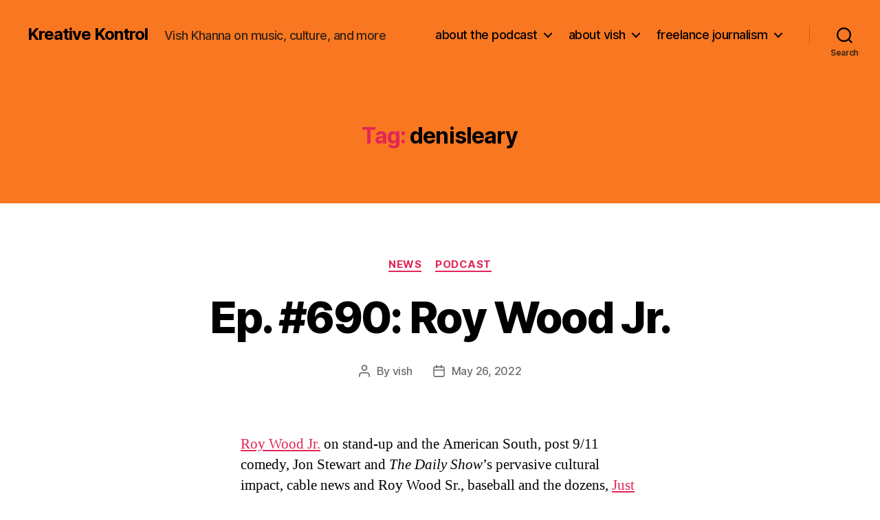

--- FILE ---
content_type: text/html; charset=UTF-8
request_url: http://vishkhanna.com/tag/denisleary/
body_size: 17501
content:
<!DOCTYPE html>

<html class="no-js" lang="en-US">

	<head>

		<meta charset="UTF-8">
		<meta name="viewport" content="width=device-width, initial-scale=1.0">

		<link rel="profile" href="https://gmpg.org/xfn/11">

		<meta name='robots' content='index, follow, max-image-preview:large, max-snippet:-1, max-video-preview:-1' />

	<!-- This site is optimized with the Yoast SEO plugin v26.8 - https://yoast.com/product/yoast-seo-wordpress/ -->
	<title>denisleary Archives - Kreative Kontrol</title>
	<link rel="canonical" href="http://vishkhanna.com/tag/denisleary/" />
	<meta property="og:locale" content="en_US" />
	<meta property="og:type" content="article" />
	<meta property="og:title" content="denisleary Archives - Kreative Kontrol" />
	<meta property="og:url" content="http://vishkhanna.com/tag/denisleary/" />
	<meta property="og:site_name" content="Kreative Kontrol" />
	<meta name="twitter:card" content="summary_large_image" />
	<script type="application/ld+json" class="yoast-schema-graph">{"@context":"https://schema.org","@graph":[{"@type":"CollectionPage","@id":"http://vishkhanna.com/tag/denisleary/","url":"http://vishkhanna.com/tag/denisleary/","name":"denisleary Archives - Kreative Kontrol","isPartOf":{"@id":"http://vishkhanna.com/#website"},"breadcrumb":{"@id":"http://vishkhanna.com/tag/denisleary/#breadcrumb"},"inLanguage":"en-US"},{"@type":"BreadcrumbList","@id":"http://vishkhanna.com/tag/denisleary/#breadcrumb","itemListElement":[{"@type":"ListItem","position":1,"name":"Home","item":"http://vishkhanna.com/"},{"@type":"ListItem","position":2,"name":"denisleary"}]},{"@type":"WebSite","@id":"http://vishkhanna.com/#website","url":"http://vishkhanna.com/","name":"Kreative Kontrol","description":"Vish Khanna on music, culture, and more","potentialAction":[{"@type":"SearchAction","target":{"@type":"EntryPoint","urlTemplate":"http://vishkhanna.com/?s={search_term_string}"},"query-input":{"@type":"PropertyValueSpecification","valueRequired":true,"valueName":"search_term_string"}}],"inLanguage":"en-US"}]}</script>
	<!-- / Yoast SEO plugin. -->


<style id='wp-img-auto-sizes-contain-inline-css'>
img:is([sizes=auto i],[sizes^="auto," i]){contain-intrinsic-size:3000px 1500px}
/*# sourceURL=wp-img-auto-sizes-contain-inline-css */
</style>
<style id='wp-emoji-styles-inline-css'>

	img.wp-smiley, img.emoji {
		display: inline !important;
		border: none !important;
		box-shadow: none !important;
		height: 1em !important;
		width: 1em !important;
		margin: 0 0.07em !important;
		vertical-align: -0.1em !important;
		background: none !important;
		padding: 0 !important;
	}
/*# sourceURL=wp-emoji-styles-inline-css */
</style>
<link rel='stylesheet' id='wp-block-library-css' href='http://vishkhanna.com/wp-includes/css/dist/block-library/style.min.css?ver=6.9' media='all' />
<style id='wp-block-image-inline-css'>
.wp-block-image>a,.wp-block-image>figure>a{display:inline-block}.wp-block-image img{box-sizing:border-box;height:auto;max-width:100%;vertical-align:bottom}@media not (prefers-reduced-motion){.wp-block-image img.hide{visibility:hidden}.wp-block-image img.show{animation:show-content-image .4s}}.wp-block-image[style*=border-radius] img,.wp-block-image[style*=border-radius]>a{border-radius:inherit}.wp-block-image.has-custom-border img{box-sizing:border-box}.wp-block-image.aligncenter{text-align:center}.wp-block-image.alignfull>a,.wp-block-image.alignwide>a{width:100%}.wp-block-image.alignfull img,.wp-block-image.alignwide img{height:auto;width:100%}.wp-block-image .aligncenter,.wp-block-image .alignleft,.wp-block-image .alignright,.wp-block-image.aligncenter,.wp-block-image.alignleft,.wp-block-image.alignright{display:table}.wp-block-image .aligncenter>figcaption,.wp-block-image .alignleft>figcaption,.wp-block-image .alignright>figcaption,.wp-block-image.aligncenter>figcaption,.wp-block-image.alignleft>figcaption,.wp-block-image.alignright>figcaption{caption-side:bottom;display:table-caption}.wp-block-image .alignleft{float:left;margin:.5em 1em .5em 0}.wp-block-image .alignright{float:right;margin:.5em 0 .5em 1em}.wp-block-image .aligncenter{margin-left:auto;margin-right:auto}.wp-block-image :where(figcaption){margin-bottom:1em;margin-top:.5em}.wp-block-image.is-style-circle-mask img{border-radius:9999px}@supports ((-webkit-mask-image:none) or (mask-image:none)) or (-webkit-mask-image:none){.wp-block-image.is-style-circle-mask img{border-radius:0;-webkit-mask-image:url('data:image/svg+xml;utf8,<svg viewBox="0 0 100 100" xmlns="http://www.w3.org/2000/svg"><circle cx="50" cy="50" r="50"/></svg>');mask-image:url('data:image/svg+xml;utf8,<svg viewBox="0 0 100 100" xmlns="http://www.w3.org/2000/svg"><circle cx="50" cy="50" r="50"/></svg>');mask-mode:alpha;-webkit-mask-position:center;mask-position:center;-webkit-mask-repeat:no-repeat;mask-repeat:no-repeat;-webkit-mask-size:contain;mask-size:contain}}:root :where(.wp-block-image.is-style-rounded img,.wp-block-image .is-style-rounded img){border-radius:9999px}.wp-block-image figure{margin:0}.wp-lightbox-container{display:flex;flex-direction:column;position:relative}.wp-lightbox-container img{cursor:zoom-in}.wp-lightbox-container img:hover+button{opacity:1}.wp-lightbox-container button{align-items:center;backdrop-filter:blur(16px) saturate(180%);background-color:#5a5a5a40;border:none;border-radius:4px;cursor:zoom-in;display:flex;height:20px;justify-content:center;opacity:0;padding:0;position:absolute;right:16px;text-align:center;top:16px;width:20px;z-index:100}@media not (prefers-reduced-motion){.wp-lightbox-container button{transition:opacity .2s ease}}.wp-lightbox-container button:focus-visible{outline:3px auto #5a5a5a40;outline:3px auto -webkit-focus-ring-color;outline-offset:3px}.wp-lightbox-container button:hover{cursor:pointer;opacity:1}.wp-lightbox-container button:focus{opacity:1}.wp-lightbox-container button:focus,.wp-lightbox-container button:hover,.wp-lightbox-container button:not(:hover):not(:active):not(.has-background){background-color:#5a5a5a40;border:none}.wp-lightbox-overlay{box-sizing:border-box;cursor:zoom-out;height:100vh;left:0;overflow:hidden;position:fixed;top:0;visibility:hidden;width:100%;z-index:100000}.wp-lightbox-overlay .close-button{align-items:center;cursor:pointer;display:flex;justify-content:center;min-height:40px;min-width:40px;padding:0;position:absolute;right:calc(env(safe-area-inset-right) + 16px);top:calc(env(safe-area-inset-top) + 16px);z-index:5000000}.wp-lightbox-overlay .close-button:focus,.wp-lightbox-overlay .close-button:hover,.wp-lightbox-overlay .close-button:not(:hover):not(:active):not(.has-background){background:none;border:none}.wp-lightbox-overlay .lightbox-image-container{height:var(--wp--lightbox-container-height);left:50%;overflow:hidden;position:absolute;top:50%;transform:translate(-50%,-50%);transform-origin:top left;width:var(--wp--lightbox-container-width);z-index:9999999999}.wp-lightbox-overlay .wp-block-image{align-items:center;box-sizing:border-box;display:flex;height:100%;justify-content:center;margin:0;position:relative;transform-origin:0 0;width:100%;z-index:3000000}.wp-lightbox-overlay .wp-block-image img{height:var(--wp--lightbox-image-height);min-height:var(--wp--lightbox-image-height);min-width:var(--wp--lightbox-image-width);width:var(--wp--lightbox-image-width)}.wp-lightbox-overlay .wp-block-image figcaption{display:none}.wp-lightbox-overlay button{background:none;border:none}.wp-lightbox-overlay .scrim{background-color:#fff;height:100%;opacity:.9;position:absolute;width:100%;z-index:2000000}.wp-lightbox-overlay.active{visibility:visible}@media not (prefers-reduced-motion){.wp-lightbox-overlay.active{animation:turn-on-visibility .25s both}.wp-lightbox-overlay.active img{animation:turn-on-visibility .35s both}.wp-lightbox-overlay.show-closing-animation:not(.active){animation:turn-off-visibility .35s both}.wp-lightbox-overlay.show-closing-animation:not(.active) img{animation:turn-off-visibility .25s both}.wp-lightbox-overlay.zoom.active{animation:none;opacity:1;visibility:visible}.wp-lightbox-overlay.zoom.active .lightbox-image-container{animation:lightbox-zoom-in .4s}.wp-lightbox-overlay.zoom.active .lightbox-image-container img{animation:none}.wp-lightbox-overlay.zoom.active .scrim{animation:turn-on-visibility .4s forwards}.wp-lightbox-overlay.zoom.show-closing-animation:not(.active){animation:none}.wp-lightbox-overlay.zoom.show-closing-animation:not(.active) .lightbox-image-container{animation:lightbox-zoom-out .4s}.wp-lightbox-overlay.zoom.show-closing-animation:not(.active) .lightbox-image-container img{animation:none}.wp-lightbox-overlay.zoom.show-closing-animation:not(.active) .scrim{animation:turn-off-visibility .4s forwards}}@keyframes show-content-image{0%{visibility:hidden}99%{visibility:hidden}to{visibility:visible}}@keyframes turn-on-visibility{0%{opacity:0}to{opacity:1}}@keyframes turn-off-visibility{0%{opacity:1;visibility:visible}99%{opacity:0;visibility:visible}to{opacity:0;visibility:hidden}}@keyframes lightbox-zoom-in{0%{transform:translate(calc((-100vw + var(--wp--lightbox-scrollbar-width))/2 + var(--wp--lightbox-initial-left-position)),calc(-50vh + var(--wp--lightbox-initial-top-position))) scale(var(--wp--lightbox-scale))}to{transform:translate(-50%,-50%) scale(1)}}@keyframes lightbox-zoom-out{0%{transform:translate(-50%,-50%) scale(1);visibility:visible}99%{visibility:visible}to{transform:translate(calc((-100vw + var(--wp--lightbox-scrollbar-width))/2 + var(--wp--lightbox-initial-left-position)),calc(-50vh + var(--wp--lightbox-initial-top-position))) scale(var(--wp--lightbox-scale));visibility:hidden}}
/*# sourceURL=http://vishkhanna.com/wp-includes/blocks/image/style.min.css */
</style>
<style id='wp-block-paragraph-inline-css'>
.is-small-text{font-size:.875em}.is-regular-text{font-size:1em}.is-large-text{font-size:2.25em}.is-larger-text{font-size:3em}.has-drop-cap:not(:focus):first-letter{float:left;font-size:8.4em;font-style:normal;font-weight:100;line-height:.68;margin:.05em .1em 0 0;text-transform:uppercase}body.rtl .has-drop-cap:not(:focus):first-letter{float:none;margin-left:.1em}p.has-drop-cap.has-background{overflow:hidden}:root :where(p.has-background){padding:1.25em 2.375em}:where(p.has-text-color:not(.has-link-color)) a{color:inherit}p.has-text-align-left[style*="writing-mode:vertical-lr"],p.has-text-align-right[style*="writing-mode:vertical-rl"]{rotate:180deg}
/*# sourceURL=http://vishkhanna.com/wp-includes/blocks/paragraph/style.min.css */
</style>
<style id='global-styles-inline-css'>
:root{--wp--preset--aspect-ratio--square: 1;--wp--preset--aspect-ratio--4-3: 4/3;--wp--preset--aspect-ratio--3-4: 3/4;--wp--preset--aspect-ratio--3-2: 3/2;--wp--preset--aspect-ratio--2-3: 2/3;--wp--preset--aspect-ratio--16-9: 16/9;--wp--preset--aspect-ratio--9-16: 9/16;--wp--preset--color--black: #000000;--wp--preset--color--cyan-bluish-gray: #abb8c3;--wp--preset--color--white: #ffffff;--wp--preset--color--pale-pink: #f78da7;--wp--preset--color--vivid-red: #cf2e2e;--wp--preset--color--luminous-vivid-orange: #ff6900;--wp--preset--color--luminous-vivid-amber: #fcb900;--wp--preset--color--light-green-cyan: #7bdcb5;--wp--preset--color--vivid-green-cyan: #00d084;--wp--preset--color--pale-cyan-blue: #8ed1fc;--wp--preset--color--vivid-cyan-blue: #0693e3;--wp--preset--color--vivid-purple: #9b51e0;--wp--preset--color--accent: #e22658;--wp--preset--color--primary: #000000;--wp--preset--color--secondary: #6d6d6d;--wp--preset--color--subtle-background: #dbdbdb;--wp--preset--color--background: #ffffff;--wp--preset--gradient--vivid-cyan-blue-to-vivid-purple: linear-gradient(135deg,rgb(6,147,227) 0%,rgb(155,81,224) 100%);--wp--preset--gradient--light-green-cyan-to-vivid-green-cyan: linear-gradient(135deg,rgb(122,220,180) 0%,rgb(0,208,130) 100%);--wp--preset--gradient--luminous-vivid-amber-to-luminous-vivid-orange: linear-gradient(135deg,rgb(252,185,0) 0%,rgb(255,105,0) 100%);--wp--preset--gradient--luminous-vivid-orange-to-vivid-red: linear-gradient(135deg,rgb(255,105,0) 0%,rgb(207,46,46) 100%);--wp--preset--gradient--very-light-gray-to-cyan-bluish-gray: linear-gradient(135deg,rgb(238,238,238) 0%,rgb(169,184,195) 100%);--wp--preset--gradient--cool-to-warm-spectrum: linear-gradient(135deg,rgb(74,234,220) 0%,rgb(151,120,209) 20%,rgb(207,42,186) 40%,rgb(238,44,130) 60%,rgb(251,105,98) 80%,rgb(254,248,76) 100%);--wp--preset--gradient--blush-light-purple: linear-gradient(135deg,rgb(255,206,236) 0%,rgb(152,150,240) 100%);--wp--preset--gradient--blush-bordeaux: linear-gradient(135deg,rgb(254,205,165) 0%,rgb(254,45,45) 50%,rgb(107,0,62) 100%);--wp--preset--gradient--luminous-dusk: linear-gradient(135deg,rgb(255,203,112) 0%,rgb(199,81,192) 50%,rgb(65,88,208) 100%);--wp--preset--gradient--pale-ocean: linear-gradient(135deg,rgb(255,245,203) 0%,rgb(182,227,212) 50%,rgb(51,167,181) 100%);--wp--preset--gradient--electric-grass: linear-gradient(135deg,rgb(202,248,128) 0%,rgb(113,206,126) 100%);--wp--preset--gradient--midnight: linear-gradient(135deg,rgb(2,3,129) 0%,rgb(40,116,252) 100%);--wp--preset--font-size--small: 18px;--wp--preset--font-size--medium: 20px;--wp--preset--font-size--large: 26.25px;--wp--preset--font-size--x-large: 42px;--wp--preset--font-size--normal: 21px;--wp--preset--font-size--larger: 32px;--wp--preset--spacing--20: 0.44rem;--wp--preset--spacing--30: 0.67rem;--wp--preset--spacing--40: 1rem;--wp--preset--spacing--50: 1.5rem;--wp--preset--spacing--60: 2.25rem;--wp--preset--spacing--70: 3.38rem;--wp--preset--spacing--80: 5.06rem;--wp--preset--shadow--natural: 6px 6px 9px rgba(0, 0, 0, 0.2);--wp--preset--shadow--deep: 12px 12px 50px rgba(0, 0, 0, 0.4);--wp--preset--shadow--sharp: 6px 6px 0px rgba(0, 0, 0, 0.2);--wp--preset--shadow--outlined: 6px 6px 0px -3px rgb(255, 255, 255), 6px 6px rgb(0, 0, 0);--wp--preset--shadow--crisp: 6px 6px 0px rgb(0, 0, 0);}:where(.is-layout-flex){gap: 0.5em;}:where(.is-layout-grid){gap: 0.5em;}body .is-layout-flex{display: flex;}.is-layout-flex{flex-wrap: wrap;align-items: center;}.is-layout-flex > :is(*, div){margin: 0;}body .is-layout-grid{display: grid;}.is-layout-grid > :is(*, div){margin: 0;}:where(.wp-block-columns.is-layout-flex){gap: 2em;}:where(.wp-block-columns.is-layout-grid){gap: 2em;}:where(.wp-block-post-template.is-layout-flex){gap: 1.25em;}:where(.wp-block-post-template.is-layout-grid){gap: 1.25em;}.has-black-color{color: var(--wp--preset--color--black) !important;}.has-cyan-bluish-gray-color{color: var(--wp--preset--color--cyan-bluish-gray) !important;}.has-white-color{color: var(--wp--preset--color--white) !important;}.has-pale-pink-color{color: var(--wp--preset--color--pale-pink) !important;}.has-vivid-red-color{color: var(--wp--preset--color--vivid-red) !important;}.has-luminous-vivid-orange-color{color: var(--wp--preset--color--luminous-vivid-orange) !important;}.has-luminous-vivid-amber-color{color: var(--wp--preset--color--luminous-vivid-amber) !important;}.has-light-green-cyan-color{color: var(--wp--preset--color--light-green-cyan) !important;}.has-vivid-green-cyan-color{color: var(--wp--preset--color--vivid-green-cyan) !important;}.has-pale-cyan-blue-color{color: var(--wp--preset--color--pale-cyan-blue) !important;}.has-vivid-cyan-blue-color{color: var(--wp--preset--color--vivid-cyan-blue) !important;}.has-vivid-purple-color{color: var(--wp--preset--color--vivid-purple) !important;}.has-black-background-color{background-color: var(--wp--preset--color--black) !important;}.has-cyan-bluish-gray-background-color{background-color: var(--wp--preset--color--cyan-bluish-gray) !important;}.has-white-background-color{background-color: var(--wp--preset--color--white) !important;}.has-pale-pink-background-color{background-color: var(--wp--preset--color--pale-pink) !important;}.has-vivid-red-background-color{background-color: var(--wp--preset--color--vivid-red) !important;}.has-luminous-vivid-orange-background-color{background-color: var(--wp--preset--color--luminous-vivid-orange) !important;}.has-luminous-vivid-amber-background-color{background-color: var(--wp--preset--color--luminous-vivid-amber) !important;}.has-light-green-cyan-background-color{background-color: var(--wp--preset--color--light-green-cyan) !important;}.has-vivid-green-cyan-background-color{background-color: var(--wp--preset--color--vivid-green-cyan) !important;}.has-pale-cyan-blue-background-color{background-color: var(--wp--preset--color--pale-cyan-blue) !important;}.has-vivid-cyan-blue-background-color{background-color: var(--wp--preset--color--vivid-cyan-blue) !important;}.has-vivid-purple-background-color{background-color: var(--wp--preset--color--vivid-purple) !important;}.has-black-border-color{border-color: var(--wp--preset--color--black) !important;}.has-cyan-bluish-gray-border-color{border-color: var(--wp--preset--color--cyan-bluish-gray) !important;}.has-white-border-color{border-color: var(--wp--preset--color--white) !important;}.has-pale-pink-border-color{border-color: var(--wp--preset--color--pale-pink) !important;}.has-vivid-red-border-color{border-color: var(--wp--preset--color--vivid-red) !important;}.has-luminous-vivid-orange-border-color{border-color: var(--wp--preset--color--luminous-vivid-orange) !important;}.has-luminous-vivid-amber-border-color{border-color: var(--wp--preset--color--luminous-vivid-amber) !important;}.has-light-green-cyan-border-color{border-color: var(--wp--preset--color--light-green-cyan) !important;}.has-vivid-green-cyan-border-color{border-color: var(--wp--preset--color--vivid-green-cyan) !important;}.has-pale-cyan-blue-border-color{border-color: var(--wp--preset--color--pale-cyan-blue) !important;}.has-vivid-cyan-blue-border-color{border-color: var(--wp--preset--color--vivid-cyan-blue) !important;}.has-vivid-purple-border-color{border-color: var(--wp--preset--color--vivid-purple) !important;}.has-vivid-cyan-blue-to-vivid-purple-gradient-background{background: var(--wp--preset--gradient--vivid-cyan-blue-to-vivid-purple) !important;}.has-light-green-cyan-to-vivid-green-cyan-gradient-background{background: var(--wp--preset--gradient--light-green-cyan-to-vivid-green-cyan) !important;}.has-luminous-vivid-amber-to-luminous-vivid-orange-gradient-background{background: var(--wp--preset--gradient--luminous-vivid-amber-to-luminous-vivid-orange) !important;}.has-luminous-vivid-orange-to-vivid-red-gradient-background{background: var(--wp--preset--gradient--luminous-vivid-orange-to-vivid-red) !important;}.has-very-light-gray-to-cyan-bluish-gray-gradient-background{background: var(--wp--preset--gradient--very-light-gray-to-cyan-bluish-gray) !important;}.has-cool-to-warm-spectrum-gradient-background{background: var(--wp--preset--gradient--cool-to-warm-spectrum) !important;}.has-blush-light-purple-gradient-background{background: var(--wp--preset--gradient--blush-light-purple) !important;}.has-blush-bordeaux-gradient-background{background: var(--wp--preset--gradient--blush-bordeaux) !important;}.has-luminous-dusk-gradient-background{background: var(--wp--preset--gradient--luminous-dusk) !important;}.has-pale-ocean-gradient-background{background: var(--wp--preset--gradient--pale-ocean) !important;}.has-electric-grass-gradient-background{background: var(--wp--preset--gradient--electric-grass) !important;}.has-midnight-gradient-background{background: var(--wp--preset--gradient--midnight) !important;}.has-small-font-size{font-size: var(--wp--preset--font-size--small) !important;}.has-medium-font-size{font-size: var(--wp--preset--font-size--medium) !important;}.has-large-font-size{font-size: var(--wp--preset--font-size--large) !important;}.has-x-large-font-size{font-size: var(--wp--preset--font-size--x-large) !important;}
/*# sourceURL=global-styles-inline-css */
</style>

<style id='classic-theme-styles-inline-css'>
/*! This file is auto-generated */
.wp-block-button__link{color:#fff;background-color:#32373c;border-radius:9999px;box-shadow:none;text-decoration:none;padding:calc(.667em + 2px) calc(1.333em + 2px);font-size:1.125em}.wp-block-file__button{background:#32373c;color:#fff;text-decoration:none}
/*# sourceURL=/wp-includes/css/classic-themes.min.css */
</style>
<link rel='stylesheet' id='twentytwenty-style-css' href='http://vishkhanna.com/wp-content/themes/twentytwenty/style.css?ver=3.0' media='all' />
<style id='twentytwenty-style-inline-css'>
.color-accent,.color-accent-hover:hover,.color-accent-hover:focus,:root .has-accent-color,.has-drop-cap:not(:focus):first-letter,.wp-block-button.is-style-outline,a { color: #e22658; }blockquote,.border-color-accent,.border-color-accent-hover:hover,.border-color-accent-hover:focus { border-color: #e22658; }button,.button,.faux-button,.wp-block-button__link,.wp-block-file .wp-block-file__button,input[type="button"],input[type="reset"],input[type="submit"],.bg-accent,.bg-accent-hover:hover,.bg-accent-hover:focus,:root .has-accent-background-color,.comment-reply-link { background-color: #e22658; }.fill-children-accent,.fill-children-accent * { fill: #e22658; }:root .has-background-color,button,.button,.faux-button,.wp-block-button__link,.wp-block-file__button,input[type="button"],input[type="reset"],input[type="submit"],.wp-block-button,.comment-reply-link,.has-background.has-primary-background-color:not(.has-text-color),.has-background.has-primary-background-color *:not(.has-text-color),.has-background.has-accent-background-color:not(.has-text-color),.has-background.has-accent-background-color *:not(.has-text-color) { color: #ffffff; }:root .has-background-background-color { background-color: #ffffff; }body,.entry-title a,:root .has-primary-color { color: #000000; }:root .has-primary-background-color { background-color: #000000; }cite,figcaption,.wp-caption-text,.post-meta,.entry-content .wp-block-archives li,.entry-content .wp-block-categories li,.entry-content .wp-block-latest-posts li,.wp-block-latest-comments__comment-date,.wp-block-latest-posts__post-date,.wp-block-embed figcaption,.wp-block-image figcaption,.wp-block-pullquote cite,.comment-metadata,.comment-respond .comment-notes,.comment-respond .logged-in-as,.pagination .dots,.entry-content hr:not(.has-background),hr.styled-separator,:root .has-secondary-color { color: #6d6d6d; }:root .has-secondary-background-color { background-color: #6d6d6d; }pre,fieldset,input,textarea,table,table *,hr { border-color: #dbdbdb; }caption,code,code,kbd,samp,.wp-block-table.is-style-stripes tbody tr:nth-child(odd),:root .has-subtle-background-background-color { background-color: #dbdbdb; }.wp-block-table.is-style-stripes { border-bottom-color: #dbdbdb; }.wp-block-latest-posts.is-grid li { border-top-color: #dbdbdb; }:root .has-subtle-background-color { color: #dbdbdb; }body:not(.overlay-header) .primary-menu > li > a,body:not(.overlay-header) .primary-menu > li > .icon,.modal-menu a,.footer-menu a, .footer-widgets a:where(:not(.wp-block-button__link)),#site-footer .wp-block-button.is-style-outline,.wp-block-pullquote:before,.singular:not(.overlay-header) .entry-header a,.archive-header a,.header-footer-group .color-accent,.header-footer-group .color-accent-hover:hover { color: #690621; }.social-icons a,#site-footer button:not(.toggle),#site-footer .button,#site-footer .faux-button,#site-footer .wp-block-button__link,#site-footer .wp-block-file__button,#site-footer input[type="button"],#site-footer input[type="reset"],#site-footer input[type="submit"] { background-color: #690621; }.social-icons a,body:not(.overlay-header) .primary-menu ul,.header-footer-group button,.header-footer-group .button,.header-footer-group .faux-button,.header-footer-group .wp-block-button:not(.is-style-outline) .wp-block-button__link,.header-footer-group .wp-block-file__button,.header-footer-group input[type="button"],.header-footer-group input[type="reset"],.header-footer-group input[type="submit"] { color: #f97720; }#site-header,.footer-nav-widgets-wrapper,#site-footer,.menu-modal,.menu-modal-inner,.search-modal-inner,.archive-header,.singular .entry-header,.singular .featured-media:before,.wp-block-pullquote:before { background-color: #f97720; }.header-footer-group,body:not(.overlay-header) #site-header .toggle,.menu-modal .toggle { color: #000000; }body:not(.overlay-header) .primary-menu ul { background-color: #000000; }body:not(.overlay-header) .primary-menu > li > ul:after { border-bottom-color: #000000; }body:not(.overlay-header) .primary-menu ul ul:after { border-left-color: #000000; }.site-description,body:not(.overlay-header) .toggle-inner .toggle-text,.widget .post-date,.widget .rss-date,.widget_archive li,.widget_categories li,.widget cite,.widget_pages li,.widget_meta li,.widget_nav_menu li,.powered-by-wordpress,.footer-credits .privacy-policy,.to-the-top,.singular .entry-header .post-meta,.singular:not(.overlay-header) .entry-header .post-meta a { color: #382214; }.header-footer-group pre,.header-footer-group fieldset,.header-footer-group input,.header-footer-group textarea,.header-footer-group table,.header-footer-group table *,.footer-nav-widgets-wrapper,#site-footer,.menu-modal nav *,.footer-widgets-outer-wrapper,.footer-top { border-color: #da5a05; }.header-footer-group table caption,body:not(.overlay-header) .header-inner .toggle-wrapper::before { background-color: #da5a05; }
/*# sourceURL=twentytwenty-style-inline-css */
</style>
<link rel='stylesheet' id='twentytwenty-fonts-css' href='http://vishkhanna.com/wp-content/themes/twentytwenty/assets/css/font-inter.css?ver=3.0' media='all' />
<link rel='stylesheet' id='twentytwenty-print-style-css' href='http://vishkhanna.com/wp-content/themes/twentytwenty/print.css?ver=3.0' media='print' />
<link rel='stylesheet' id='flick-css' href='http://vishkhanna.com/wp-content/plugins/mailchimp/assets/css/flick/flick.css?ver=2.0.1' media='all' />
<link rel='stylesheet' id='mailchimp_sf_main_css-css' href='http://vishkhanna.com/wp-content/plugins/mailchimp/assets/css/frontend.css?ver=2.0.1' media='all' />
<link rel='stylesheet' id='cb_p6-css-main-css' href='http://vishkhanna.com/wp-content/plugins/patron-button-and-widgets-by-codebard/plugin/templates/default/style.css?ver=6.9' media='all' />
<script src="http://vishkhanna.com/wp-includes/js/jquery/jquery.min.js?ver=3.7.1" id="jquery-core-js"></script>
<script src="http://vishkhanna.com/wp-includes/js/jquery/jquery-migrate.min.js?ver=3.4.1" id="jquery-migrate-js"></script>
<link rel="https://api.w.org/" href="http://vishkhanna.com/wp-json/" /><link rel="alternate" title="JSON" type="application/json" href="http://vishkhanna.com/wp-json/wp/v2/tags/10919" /><link rel="EditURI" type="application/rsd+xml" title="RSD" href="http://vishkhanna.com/xmlrpc.php?rsd" />
<meta name="generator" content="WordPress 6.9" />
<link rel="icon" href="http://vishkhanna.com/wp-content/uploads/2017/04/kreative_kontrol_head_logo_favicon.jpg" type="image/x-icon" /><script>
  (function(i,s,o,g,r,a,m){i['GoogleAnalyticsObject']=r;i[r]=i[r]||function(){
  (i[r].q=i[r].q||[]).push(arguments)},i[r].l=1*new Date();a=s.createElement(o),
  m=s.getElementsByTagName(o)[0];a.async=1;a.src=g;m.parentNode.insertBefore(a,m)
  })(window,document,'script','//www.google-analytics.com/analytics.js','ga');

  ga('create', 'UA-41888911-1', 'vishkhanna.com');
  ga('send', 'pageview');

</script>            <script type="text/javascript"><!--
                                function powerpress_pinw(pinw_url){window.open(pinw_url, 'PowerPressPlayer','toolbar=0,status=0,resizable=1,width=460,height=320');	return false;}
                //-->

                // tabnab protection
                window.addEventListener('load', function () {
                    // make all links have rel="noopener noreferrer"
                    document.querySelectorAll('a[target="_blank"]').forEach(link => {
                        link.setAttribute('rel', 'noopener noreferrer');
                    });
                });
            </script>
            <script>
document.documentElement.className = document.documentElement.className.replace( 'no-js', 'js' );
//# sourceURL=twentytwenty_no_js_class
</script>
<style id="custom-background-css">
body.custom-background { background-color: #ffffff; }
</style>
	<link rel="icon" href="http://vishkhanna.com/wp-content/uploads/2019/11/cropped-kreative_kontrol_head_logo_3000x3000_orange-scaled-32x32.jpg" sizes="32x32" />
<link rel="icon" href="http://vishkhanna.com/wp-content/uploads/2019/11/cropped-kreative_kontrol_head_logo_3000x3000_orange-scaled-192x192.jpg" sizes="192x192" />
<link rel="apple-touch-icon" href="http://vishkhanna.com/wp-content/uploads/2019/11/cropped-kreative_kontrol_head_logo_3000x3000_orange-scaled-180x180.jpg" />
<meta name="msapplication-TileImage" content="http://vishkhanna.com/wp-content/uploads/2019/11/cropped-kreative_kontrol_head_logo_3000x3000_orange-scaled-270x270.jpg" />

	</head>

	<body class="archive tag tag-denisleary tag-10919 custom-background wp-embed-responsive wp-theme-twentytwenty enable-search-modal has-no-pagination showing-comments show-avatars footer-top-visible">

		<a class="skip-link screen-reader-text" href="#site-content">Skip to the content</a>
		<header id="site-header" class="header-footer-group">

			<div class="header-inner section-inner">

				<div class="header-titles-wrapper">

					
						<button class="toggle search-toggle mobile-search-toggle" data-toggle-target=".search-modal" data-toggle-body-class="showing-search-modal" data-set-focus=".search-modal .search-field" aria-expanded="false">
							<span class="toggle-inner">
								<span class="toggle-icon">
									<svg class="svg-icon" aria-hidden="true" role="img" focusable="false" xmlns="http://www.w3.org/2000/svg" width="23" height="23" viewBox="0 0 23 23"><path d="M38.710696,48.0601792 L43,52.3494831 L41.3494831,54 L37.0601792,49.710696 C35.2632422,51.1481185 32.9839107,52.0076499 30.5038249,52.0076499 C24.7027226,52.0076499 20,47.3049272 20,41.5038249 C20,35.7027226 24.7027226,31 30.5038249,31 C36.3049272,31 41.0076499,35.7027226 41.0076499,41.5038249 C41.0076499,43.9839107 40.1481185,46.2632422 38.710696,48.0601792 Z M36.3875844,47.1716785 C37.8030221,45.7026647 38.6734666,43.7048964 38.6734666,41.5038249 C38.6734666,36.9918565 35.0157934,33.3341833 30.5038249,33.3341833 C25.9918565,33.3341833 22.3341833,36.9918565 22.3341833,41.5038249 C22.3341833,46.0157934 25.9918565,49.6734666 30.5038249,49.6734666 C32.7048964,49.6734666 34.7026647,48.8030221 36.1716785,47.3875844 C36.2023931,47.347638 36.2360451,47.3092237 36.2726343,47.2726343 C36.3092237,47.2360451 36.347638,47.2023931 36.3875844,47.1716785 Z" transform="translate(-20 -31)" /></svg>								</span>
								<span class="toggle-text">Search</span>
							</span>
						</button><!-- .search-toggle -->

					
					<div class="header-titles">

						<div class="site-title faux-heading"><a href="http://vishkhanna.com/" rel="home">Kreative Kontrol</a></div><div class="site-description">Vish Khanna on music, culture, and more</div><!-- .site-description -->
					</div><!-- .header-titles -->

					<button class="toggle nav-toggle mobile-nav-toggle" data-toggle-target=".menu-modal"  data-toggle-body-class="showing-menu-modal" aria-expanded="false" data-set-focus=".close-nav-toggle">
						<span class="toggle-inner">
							<span class="toggle-icon">
								<svg class="svg-icon" aria-hidden="true" role="img" focusable="false" xmlns="http://www.w3.org/2000/svg" width="26" height="7" viewBox="0 0 26 7"><path fill-rule="evenodd" d="M332.5,45 C330.567003,45 329,43.4329966 329,41.5 C329,39.5670034 330.567003,38 332.5,38 C334.432997,38 336,39.5670034 336,41.5 C336,43.4329966 334.432997,45 332.5,45 Z M342,45 C340.067003,45 338.5,43.4329966 338.5,41.5 C338.5,39.5670034 340.067003,38 342,38 C343.932997,38 345.5,39.5670034 345.5,41.5 C345.5,43.4329966 343.932997,45 342,45 Z M351.5,45 C349.567003,45 348,43.4329966 348,41.5 C348,39.5670034 349.567003,38 351.5,38 C353.432997,38 355,39.5670034 355,41.5 C355,43.4329966 353.432997,45 351.5,45 Z" transform="translate(-329 -38)" /></svg>							</span>
							<span class="toggle-text">Menu</span>
						</span>
					</button><!-- .nav-toggle -->

				</div><!-- .header-titles-wrapper -->

				<div class="header-navigation-wrapper">

					
							<nav class="primary-menu-wrapper" aria-label="Horizontal">

								<ul class="primary-menu reset-list-style">

								<li class="page_item page-item-1530 page_item_has_children menu-item-has-children"><a href="http://vishkhanna.com/kreative-kontrol/">about the podcast</a><span class="icon"></span>
<ul class='children'>
	<li class="page_item page-item-37336"><a href="http://vishkhanna.com/kreative-kontrol/episodes-guest-list/">Episodes/Guest List</a></li>
	<li class="page_item page-item-133675"><a href="http://vishkhanna.com/kreative-kontrol/patreon-exklusives/">Patreon ExKlusives</a></li>
</ul>
</li>
<li class="page_item page-item-2 page_item_has_children menu-item-has-children"><a href="http://vishkhanna.com/about/">about vish</a><span class="icon"></span>
<ul class='children'>
	<li class="page_item page-item-138190"><a href="http://vishkhanna.com/about/photos-of-vish/">photos of vish</a></li>
	<li class="page_item page-item-10 page_item_has_children menu-item-has-children"><a href="http://vishkhanna.com/about/mich-vish-interracial-morning-show/">Mich Vish Interracial Morning Show!</a><span class="icon"></span>
	<ul class='children'>
		<li class="page_item page-item-148"><a href="http://vishkhanna.com/about/mich-vish-interracial-morning-show/2005-episodesinterviews/">2005 Episodes/Interviews</a></li>
		<li class="page_item page-item-151"><a href="http://vishkhanna.com/about/mich-vish-interracial-morning-show/2006-episodesinterviews/">2006 Episodes/Interviews</a></li>
		<li class="page_item page-item-154"><a href="http://vishkhanna.com/about/mich-vish-interracial-morning-show/2007-episodesinterviews/">2007 Episodes/Interviews</a></li>
		<li class="page_item page-item-157"><a href="http://vishkhanna.com/about/mich-vish-interracial-morning-show/2008-episodesinterviews/">2008 Episodes/Interviews</a></li>
		<li class="page_item page-item-501"><a href="http://vishkhanna.com/about/mich-vish-interracial-morning-show/2009-episodesinterviews/">2009 Episodes/Interviews</a></li>
		<li class="page_item page-item-1125"><a href="http://vishkhanna.com/about/mich-vish-interracial-morning-show/2010-episodesinterviews/">2010 Episodes/Interviews</a></li>
	</ul>
</li>
	<li class="page_item page-item-21"><a href="http://vishkhanna.com/about/discography-that-no-one-cares-about/">Discography</a></li>
</ul>
</li>
<li class="page_item page-item-8 page_item_has_children menu-item-has-children"><a href="http://vishkhanna.com/articles/">freelance journalism</a><span class="icon"></span>
<ul class='children'>
	<li class="page_item page-item-683"><a href="http://vishkhanna.com/articles/signal-to-noise-pieces/">Signal to Noise Pieces</a></li>
</ul>
</li>

								</ul>

							</nav><!-- .primary-menu-wrapper -->

						
						<div class="header-toggles hide-no-js">

						
							<div class="toggle-wrapper search-toggle-wrapper">

								<button class="toggle search-toggle desktop-search-toggle" data-toggle-target=".search-modal" data-toggle-body-class="showing-search-modal" data-set-focus=".search-modal .search-field" aria-expanded="false">
									<span class="toggle-inner">
										<svg class="svg-icon" aria-hidden="true" role="img" focusable="false" xmlns="http://www.w3.org/2000/svg" width="23" height="23" viewBox="0 0 23 23"><path d="M38.710696,48.0601792 L43,52.3494831 L41.3494831,54 L37.0601792,49.710696 C35.2632422,51.1481185 32.9839107,52.0076499 30.5038249,52.0076499 C24.7027226,52.0076499 20,47.3049272 20,41.5038249 C20,35.7027226 24.7027226,31 30.5038249,31 C36.3049272,31 41.0076499,35.7027226 41.0076499,41.5038249 C41.0076499,43.9839107 40.1481185,46.2632422 38.710696,48.0601792 Z M36.3875844,47.1716785 C37.8030221,45.7026647 38.6734666,43.7048964 38.6734666,41.5038249 C38.6734666,36.9918565 35.0157934,33.3341833 30.5038249,33.3341833 C25.9918565,33.3341833 22.3341833,36.9918565 22.3341833,41.5038249 C22.3341833,46.0157934 25.9918565,49.6734666 30.5038249,49.6734666 C32.7048964,49.6734666 34.7026647,48.8030221 36.1716785,47.3875844 C36.2023931,47.347638 36.2360451,47.3092237 36.2726343,47.2726343 C36.3092237,47.2360451 36.347638,47.2023931 36.3875844,47.1716785 Z" transform="translate(-20 -31)" /></svg>										<span class="toggle-text">Search</span>
									</span>
								</button><!-- .search-toggle -->

							</div>

							
						</div><!-- .header-toggles -->
						
				</div><!-- .header-navigation-wrapper -->

			</div><!-- .header-inner -->

			<div class="search-modal cover-modal header-footer-group" data-modal-target-string=".search-modal" role="dialog" aria-modal="true" aria-label="Search">

	<div class="search-modal-inner modal-inner">

		<div class="section-inner">

			<form role="search" aria-label="Search for:" method="get" class="search-form" action="http://vishkhanna.com/">
	<label for="search-form-1">
		<span class="screen-reader-text">
			Search for:		</span>
		<input type="search" id="search-form-1" class="search-field" placeholder="Search &hellip;" value="" name="s" />
	</label>
	<input type="submit" class="search-submit" value="Search" />
</form>

			<button class="toggle search-untoggle close-search-toggle fill-children-current-color" data-toggle-target=".search-modal" data-toggle-body-class="showing-search-modal" data-set-focus=".search-modal .search-field">
				<span class="screen-reader-text">
					Close search				</span>
				<svg class="svg-icon" aria-hidden="true" role="img" focusable="false" xmlns="http://www.w3.org/2000/svg" width="16" height="16" viewBox="0 0 16 16"><polygon fill="" fill-rule="evenodd" points="6.852 7.649 .399 1.195 1.445 .149 7.899 6.602 14.352 .149 15.399 1.195 8.945 7.649 15.399 14.102 14.352 15.149 7.899 8.695 1.445 15.149 .399 14.102" /></svg>			</button><!-- .search-toggle -->

		</div><!-- .section-inner -->

	</div><!-- .search-modal-inner -->

</div><!-- .menu-modal -->

		</header><!-- #site-header -->

		
<div class="menu-modal cover-modal header-footer-group" data-modal-target-string=".menu-modal">

	<div class="menu-modal-inner modal-inner">

		<div class="menu-wrapper section-inner">

			<div class="menu-top">

				<button class="toggle close-nav-toggle fill-children-current-color" data-toggle-target=".menu-modal" data-toggle-body-class="showing-menu-modal" data-set-focus=".menu-modal">
					<span class="toggle-text">Close Menu</span>
					<svg class="svg-icon" aria-hidden="true" role="img" focusable="false" xmlns="http://www.w3.org/2000/svg" width="16" height="16" viewBox="0 0 16 16"><polygon fill="" fill-rule="evenodd" points="6.852 7.649 .399 1.195 1.445 .149 7.899 6.602 14.352 .149 15.399 1.195 8.945 7.649 15.399 14.102 14.352 15.149 7.899 8.695 1.445 15.149 .399 14.102" /></svg>				</button><!-- .nav-toggle -->

				
					<nav class="mobile-menu" aria-label="Mobile">

						<ul class="modal-menu reset-list-style">

						<li class="page_item page-item-1530 page_item_has_children menu-item-has-children"><div class="ancestor-wrapper"><a href="http://vishkhanna.com/kreative-kontrol/">about the podcast</a><button class="toggle sub-menu-toggle fill-children-current-color" data-toggle-target=".menu-modal .page-item-1530 > ul" data-toggle-type="slidetoggle" data-toggle-duration="250" aria-expanded="false"><span class="screen-reader-text">Show sub menu</span><svg class="svg-icon" aria-hidden="true" role="img" focusable="false" xmlns="http://www.w3.org/2000/svg" width="20" height="12" viewBox="0 0 20 12"><polygon fill="" fill-rule="evenodd" points="1319.899 365.778 1327.678 358 1329.799 360.121 1319.899 370.021 1310 360.121 1312.121 358" transform="translate(-1310 -358)" /></svg></button></div><!-- .ancestor-wrapper -->
<ul class='children'>
	<li class="page_item page-item-37336"><div class="ancestor-wrapper"><a href="http://vishkhanna.com/kreative-kontrol/episodes-guest-list/">Episodes/Guest List</a></div><!-- .ancestor-wrapper --></li>
	<li class="page_item page-item-133675"><div class="ancestor-wrapper"><a href="http://vishkhanna.com/kreative-kontrol/patreon-exklusives/">Patreon ExKlusives</a></div><!-- .ancestor-wrapper --></li>
</ul>
</li>
<li class="page_item page-item-2 page_item_has_children menu-item-has-children"><div class="ancestor-wrapper"><a href="http://vishkhanna.com/about/">about vish</a><button class="toggle sub-menu-toggle fill-children-current-color" data-toggle-target=".menu-modal .page-item-2 > ul" data-toggle-type="slidetoggle" data-toggle-duration="250" aria-expanded="false"><span class="screen-reader-text">Show sub menu</span><svg class="svg-icon" aria-hidden="true" role="img" focusable="false" xmlns="http://www.w3.org/2000/svg" width="20" height="12" viewBox="0 0 20 12"><polygon fill="" fill-rule="evenodd" points="1319.899 365.778 1327.678 358 1329.799 360.121 1319.899 370.021 1310 360.121 1312.121 358" transform="translate(-1310 -358)" /></svg></button></div><!-- .ancestor-wrapper -->
<ul class='children'>
	<li class="page_item page-item-138190"><div class="ancestor-wrapper"><a href="http://vishkhanna.com/about/photos-of-vish/">photos of vish</a></div><!-- .ancestor-wrapper --></li>
	<li class="page_item page-item-10 page_item_has_children menu-item-has-children"><div class="ancestor-wrapper"><a href="http://vishkhanna.com/about/mich-vish-interracial-morning-show/">Mich Vish Interracial Morning Show!</a><button class="toggle sub-menu-toggle fill-children-current-color" data-toggle-target=".menu-modal .page-item-10 > ul" data-toggle-type="slidetoggle" data-toggle-duration="250" aria-expanded="false"><span class="screen-reader-text">Show sub menu</span><svg class="svg-icon" aria-hidden="true" role="img" focusable="false" xmlns="http://www.w3.org/2000/svg" width="20" height="12" viewBox="0 0 20 12"><polygon fill="" fill-rule="evenodd" points="1319.899 365.778 1327.678 358 1329.799 360.121 1319.899 370.021 1310 360.121 1312.121 358" transform="translate(-1310 -358)" /></svg></button></div><!-- .ancestor-wrapper -->
	<ul class='children'>
		<li class="page_item page-item-148"><div class="ancestor-wrapper"><a href="http://vishkhanna.com/about/mich-vish-interracial-morning-show/2005-episodesinterviews/">2005 Episodes/Interviews</a></div><!-- .ancestor-wrapper --></li>
		<li class="page_item page-item-151"><div class="ancestor-wrapper"><a href="http://vishkhanna.com/about/mich-vish-interracial-morning-show/2006-episodesinterviews/">2006 Episodes/Interviews</a></div><!-- .ancestor-wrapper --></li>
		<li class="page_item page-item-154"><div class="ancestor-wrapper"><a href="http://vishkhanna.com/about/mich-vish-interracial-morning-show/2007-episodesinterviews/">2007 Episodes/Interviews</a></div><!-- .ancestor-wrapper --></li>
		<li class="page_item page-item-157"><div class="ancestor-wrapper"><a href="http://vishkhanna.com/about/mich-vish-interracial-morning-show/2008-episodesinterviews/">2008 Episodes/Interviews</a></div><!-- .ancestor-wrapper --></li>
		<li class="page_item page-item-501"><div class="ancestor-wrapper"><a href="http://vishkhanna.com/about/mich-vish-interracial-morning-show/2009-episodesinterviews/">2009 Episodes/Interviews</a></div><!-- .ancestor-wrapper --></li>
		<li class="page_item page-item-1125"><div class="ancestor-wrapper"><a href="http://vishkhanna.com/about/mich-vish-interracial-morning-show/2010-episodesinterviews/">2010 Episodes/Interviews</a></div><!-- .ancestor-wrapper --></li>
	</ul>
</li>
	<li class="page_item page-item-21"><div class="ancestor-wrapper"><a href="http://vishkhanna.com/about/discography-that-no-one-cares-about/">Discography</a></div><!-- .ancestor-wrapper --></li>
</ul>
</li>
<li class="page_item page-item-8 page_item_has_children menu-item-has-children"><div class="ancestor-wrapper"><a href="http://vishkhanna.com/articles/">freelance journalism</a><button class="toggle sub-menu-toggle fill-children-current-color" data-toggle-target=".menu-modal .page-item-8 > ul" data-toggle-type="slidetoggle" data-toggle-duration="250" aria-expanded="false"><span class="screen-reader-text">Show sub menu</span><svg class="svg-icon" aria-hidden="true" role="img" focusable="false" xmlns="http://www.w3.org/2000/svg" width="20" height="12" viewBox="0 0 20 12"><polygon fill="" fill-rule="evenodd" points="1319.899 365.778 1327.678 358 1329.799 360.121 1319.899 370.021 1310 360.121 1312.121 358" transform="translate(-1310 -358)" /></svg></button></div><!-- .ancestor-wrapper -->
<ul class='children'>
	<li class="page_item page-item-683"><div class="ancestor-wrapper"><a href="http://vishkhanna.com/articles/signal-to-noise-pieces/">Signal to Noise Pieces</a></div><!-- .ancestor-wrapper --></li>
</ul>
</li>

						</ul>

					</nav>

					
			</div><!-- .menu-top -->

			<div class="menu-bottom">

				
			</div><!-- .menu-bottom -->

		</div><!-- .menu-wrapper -->

	</div><!-- .menu-modal-inner -->

</div><!-- .menu-modal -->

<main id="site-content">

	
		<header class="archive-header has-text-align-center header-footer-group">

			<div class="archive-header-inner section-inner medium">

									<h1 class="archive-title"><span class="color-accent">Tag:</span> <span>denisleary</span></h1>
				
				
			</div><!-- .archive-header-inner -->

		</header><!-- .archive-header -->

		
<article class="post-134220 post type-post status-publish format-standard hentry category-news category-kreativekontrol tag-60minutes tag-8680 tag-alabama tag-altcomedy tag-america tag-arguments tag-baseball tag-billmaher tag-cablenews tag-california tag-chevychase tag-comedy tag-comedycentral tag-confessfletch tag-covid tag-damonwayans tag-demographics tag-denisleary tag-dennismiller tag-economicdisparity tag-education tag-espn tag-espys tag-feminism tag-fletch tag-florida tag-georgefloyd tag-georgia tag-hbo tag-heckling tag-hiphop tag-imperfectmessenger tag-inlivingcolor tag-jonhamm tag-jonstewart tag-journalism tag-juneteenth tag-keenenivorywayans tag-linguistics tag-massshootings tag-morningradio tag-nealbrennan tag-newyorkcity tag-normmacdonald tag-oklahoma tag-openmics tag-opinion tag-pandemic tag-policereform tag-politics tag-racism tag-roysjobfair tag-roywoodjr tag-roywoodsr tag-samanthabee tag-satire tag-serviceindustry tag-sethmyers tag-snl tag-sports tag-standupcomedy tag-stephenasmith tag-stephencolbert tag-sullivanandson tag-thedailyshow tag-thedozens tag-trevornoah tag-tulsa tag-xenophobia" id="post-134220">

	
<header class="entry-header has-text-align-center">

	<div class="entry-header-inner section-inner medium">

		
			<div class="entry-categories">
				<span class="screen-reader-text">
					Categories				</span>
				<div class="entry-categories-inner">
					<a href="http://vishkhanna.com/category/news/" rel="category tag">News</a> <a href="http://vishkhanna.com/category/kreativekontrol/" rel="category tag">Podcast</a>				</div><!-- .entry-categories-inner -->
			</div><!-- .entry-categories -->

			<h2 class="entry-title heading-size-1"><a href="http://vishkhanna.com/2022/05/26/ep-690-roy-wood-jr/">Ep. #690: Roy Wood Jr.</a></h2>
		<div class="post-meta-wrapper post-meta-single post-meta-single-top">

			<ul class="post-meta">

									<li class="post-author meta-wrapper">
						<span class="meta-icon">
							<span class="screen-reader-text">
								Post author							</span>
							<svg class="svg-icon" aria-hidden="true" role="img" focusable="false" xmlns="http://www.w3.org/2000/svg" width="18" height="20" viewBox="0 0 18 20"><path fill="" d="M18,19 C18,19.5522847 17.5522847,20 17,20 C16.4477153,20 16,19.5522847 16,19 L16,17 C16,15.3431458 14.6568542,14 13,14 L5,14 C3.34314575,14 2,15.3431458 2,17 L2,19 C2,19.5522847 1.55228475,20 1,20 C0.44771525,20 0,19.5522847 0,19 L0,17 C0,14.2385763 2.23857625,12 5,12 L13,12 C15.7614237,12 18,14.2385763 18,17 L18,19 Z M9,10 C6.23857625,10 4,7.76142375 4,5 C4,2.23857625 6.23857625,0 9,0 C11.7614237,0 14,2.23857625 14,5 C14,7.76142375 11.7614237,10 9,10 Z M9,8 C10.6568542,8 12,6.65685425 12,5 C12,3.34314575 10.6568542,2 9,2 C7.34314575,2 6,3.34314575 6,5 C6,6.65685425 7.34314575,8 9,8 Z" /></svg>						</span>
						<span class="meta-text">
							By <a href="http://vishkhanna.com/author/admin/">vish</a>						</span>
					</li>
										<li class="post-date meta-wrapper">
						<span class="meta-icon">
							<span class="screen-reader-text">
								Post date							</span>
							<svg class="svg-icon" aria-hidden="true" role="img" focusable="false" xmlns="http://www.w3.org/2000/svg" width="18" height="19" viewBox="0 0 18 19"><path fill="" d="M4.60069444,4.09375 L3.25,4.09375 C2.47334957,4.09375 1.84375,4.72334957 1.84375,5.5 L1.84375,7.26736111 L16.15625,7.26736111 L16.15625,5.5 C16.15625,4.72334957 15.5266504,4.09375 14.75,4.09375 L13.3993056,4.09375 L13.3993056,4.55555556 C13.3993056,5.02154581 13.0215458,5.39930556 12.5555556,5.39930556 C12.0895653,5.39930556 11.7118056,5.02154581 11.7118056,4.55555556 L11.7118056,4.09375 L6.28819444,4.09375 L6.28819444,4.55555556 C6.28819444,5.02154581 5.9104347,5.39930556 5.44444444,5.39930556 C4.97845419,5.39930556 4.60069444,5.02154581 4.60069444,4.55555556 L4.60069444,4.09375 Z M6.28819444,2.40625 L11.7118056,2.40625 L11.7118056,1 C11.7118056,0.534009742 12.0895653,0.15625 12.5555556,0.15625 C13.0215458,0.15625 13.3993056,0.534009742 13.3993056,1 L13.3993056,2.40625 L14.75,2.40625 C16.4586309,2.40625 17.84375,3.79136906 17.84375,5.5 L17.84375,15.875 C17.84375,17.5836309 16.4586309,18.96875 14.75,18.96875 L3.25,18.96875 C1.54136906,18.96875 0.15625,17.5836309 0.15625,15.875 L0.15625,5.5 C0.15625,3.79136906 1.54136906,2.40625 3.25,2.40625 L4.60069444,2.40625 L4.60069444,1 C4.60069444,0.534009742 4.97845419,0.15625 5.44444444,0.15625 C5.9104347,0.15625 6.28819444,0.534009742 6.28819444,1 L6.28819444,2.40625 Z M1.84375,8.95486111 L1.84375,15.875 C1.84375,16.6516504 2.47334957,17.28125 3.25,17.28125 L14.75,17.28125 C15.5266504,17.28125 16.15625,16.6516504 16.15625,15.875 L16.15625,8.95486111 L1.84375,8.95486111 Z" /></svg>						</span>
						<span class="meta-text">
							<a href="http://vishkhanna.com/2022/05/26/ep-690-roy-wood-jr/">May 26, 2022</a>
						</span>
					</li>
					
			</ul><!-- .post-meta -->

		</div><!-- .post-meta-wrapper -->

		
	</div><!-- .entry-header-inner -->

</header><!-- .entry-header -->

	<div class="post-inner thin ">

		<div class="entry-content">

			
<p><a href="https://www.roywoodjr.com/" target="_blank" rel="noreferrer noopener">Roy Wood Jr.</a> on stand-up and the American South, post 9/11 comedy, Jon Stewart and <em>The</em> <em>Daily Show</em>’s pervasive cultural impact, cable news and Roy Wood Sr., baseball and the dozens, <a href="https://jflvancouver.com/show/roy-wood-jr-vogue/" target="_blank" rel="noreferrer noopener">Just for Laughs Vancouver</a>, his <em><a href="https://www.cc.com/episodes/1asx66/roy-wood-jr-imperfect-messenger-roy-wood-jr-imperfect-messenger-ep-1" target="_blank" rel="noreferrer noopener">Imperfect Messenger</a></em> special, other future plans, and more. Supported by you on <a href="https://www.patreon.com/kreativekontrol" target="_blank" rel="noreferrer noopener">Patreon</a>, <a href="https://www.blackbyrd.ca/" target="_blank" rel="noreferrer noopener">Blackbyrd Myoozik</a>, <a href="http://trokaderoguelph.ca/" target="_blank" rel="noreferrer noopener">Pizza Trokadero</a>, <a href="http://www.bookshelf.ca/home" target="_blank" rel="noreferrer noopener">the Bookshelf</a>, <a href="http://www.planetbeancoffee.com/" target="_blank" rel="noreferrer noopener">Planet Bean Coffee</a>, and <a href="https://www.grandads.ca/" target="_blank" rel="noreferrer noopener">Grandad&#8217;s Donuts.</a> Support <a href="https://yess.org/" target="_blank" rel="noreferrer noopener">Y.E.S.S.</a> and <a href="https://www.bwunited.ca/donate/" target="_blank" rel="noreferrer noopener">Black Women United YEG</a>. Follow <a href="https://linktr.ee/vishkhanna" target="_blank" rel="noreferrer noopener">vish online</a>.</p>



<iframe src="https://embed.acast.com/3854f6b7-dd07-5986-9cab-9e69ded2bcbd/628ee83eccb6690012ec162d" frameBorder="0" width="100%" height="190px"></iframe>



<figure class="wp-block-image size-large"><a href="https://www.roywoodjr.com/" target="_blank" rel="noopener"><img fetchpriority="high" decoding="async" width="1024" height="683" src="http://vishkhanna.com/wp-content/uploads/2022/05/RWJ_Headshot_2-1024x683.jpg" alt="" class="wp-image-134221" srcset="http://vishkhanna.com/wp-content/uploads/2022/05/RWJ_Headshot_2-1024x683.jpg 1024w, http://vishkhanna.com/wp-content/uploads/2022/05/RWJ_Headshot_2-300x200.jpg 300w, http://vishkhanna.com/wp-content/uploads/2022/05/RWJ_Headshot_2-768x512.jpg 768w, http://vishkhanna.com/wp-content/uploads/2022/05/RWJ_Headshot_2-1536x1024.jpg 1536w, http://vishkhanna.com/wp-content/uploads/2022/05/RWJ_Headshot_2-2048x1365.jpg 2048w, http://vishkhanna.com/wp-content/uploads/2022/05/RWJ_Headshot_2-1200x800.jpg 1200w, http://vishkhanna.com/wp-content/uploads/2022/05/RWJ_Headshot_2-1980x1320.jpg 1980w" sizes="(max-width: 1024px) 100vw, 1024px" /></a></figure>

		</div><!-- .entry-content -->

	</div><!-- .post-inner -->

	<div class="section-inner">
		
		<div class="post-meta-wrapper post-meta-single post-meta-single-bottom">

			<ul class="post-meta">

									<li class="post-tags meta-wrapper">
						<span class="meta-icon">
							<span class="screen-reader-text">
								Tags							</span>
							<svg class="svg-icon" aria-hidden="true" role="img" focusable="false" xmlns="http://www.w3.org/2000/svg" width="18" height="18" viewBox="0 0 18 18"><path fill="" d="M15.4496399,8.42490555 L8.66109799,1.63636364 L1.63636364,1.63636364 L1.63636364,8.66081885 L8.42522727,15.44178 C8.57869221,15.5954158 8.78693789,15.6817418 9.00409091,15.6817418 C9.22124393,15.6817418 9.42948961,15.5954158 9.58327627,15.4414581 L15.4486339,9.57610048 C15.7651495,9.25692435 15.7649133,8.74206554 15.4496399,8.42490555 Z M16.6084423,10.7304545 L10.7406818,16.59822 C10.280287,17.0591273 9.65554997,17.3181054 9.00409091,17.3181054 C8.35263185,17.3181054 7.72789481,17.0591273 7.26815877,16.5988788 L0.239976954,9.57887876 C0.0863319284,9.4254126 0,9.21716044 0,9 L0,0.818181818 C0,0.366312477 0.366312477,0 0.818181818,0 L9,0 C9.21699531,0 9.42510306,0.0862010512 9.57854191,0.239639906 L16.6084423,7.26954545 C17.5601275,8.22691012 17.5601275,9.77308988 16.6084423,10.7304545 Z M5,6 C4.44771525,6 4,5.55228475 4,5 C4,4.44771525 4.44771525,4 5,4 C5.55228475,4 6,4.44771525 6,5 C6,5.55228475 5.55228475,6 5,6 Z" /></svg>						</span>
						<span class="meta-text">
							<a href="http://vishkhanna.com/tag/60minutes/" rel="tag">60minutes</a>, <a href="http://vishkhanna.com/tag/911/" rel="tag">911</a>, <a href="http://vishkhanna.com/tag/alabama/" rel="tag">alabama</a>, <a href="http://vishkhanna.com/tag/altcomedy/" rel="tag">altcomedy</a>, <a href="http://vishkhanna.com/tag/america/" rel="tag">america</a>, <a href="http://vishkhanna.com/tag/arguments/" rel="tag">arguments</a>, <a href="http://vishkhanna.com/tag/baseball/" rel="tag">baseball</a>, <a href="http://vishkhanna.com/tag/billmaher/" rel="tag">billmaher</a>, <a href="http://vishkhanna.com/tag/cablenews/" rel="tag">cablenews</a>, <a href="http://vishkhanna.com/tag/california/" rel="tag">California</a>, <a href="http://vishkhanna.com/tag/chevychase/" rel="tag">chevychase</a>, <a href="http://vishkhanna.com/tag/comedy/" rel="tag">comedy</a>, <a href="http://vishkhanna.com/tag/comedycentral/" rel="tag">comedycentral</a>, <a href="http://vishkhanna.com/tag/confessfletch/" rel="tag">confessfletch</a>, <a href="http://vishkhanna.com/tag/covid/" rel="tag">covid</a>, <a href="http://vishkhanna.com/tag/damonwayans/" rel="tag">damonwayans</a>, <a href="http://vishkhanna.com/tag/demographics/" rel="tag">demographics</a>, <a href="http://vishkhanna.com/tag/denisleary/" rel="tag">denisleary</a>, <a href="http://vishkhanna.com/tag/dennismiller/" rel="tag">dennismiller</a>, <a href="http://vishkhanna.com/tag/economicdisparity/" rel="tag">economicdisparity</a>, <a href="http://vishkhanna.com/tag/education/" rel="tag">education</a>, <a href="http://vishkhanna.com/tag/espn/" rel="tag">espn</a>, <a href="http://vishkhanna.com/tag/espys/" rel="tag">espys</a>, <a href="http://vishkhanna.com/tag/feminism/" rel="tag">feminism</a>, <a href="http://vishkhanna.com/tag/fletch/" rel="tag">fletch</a>, <a href="http://vishkhanna.com/tag/florida/" rel="tag">florida</a>, <a href="http://vishkhanna.com/tag/georgefloyd/" rel="tag">georgefloyd</a>, <a href="http://vishkhanna.com/tag/georgia/" rel="tag">georgia</a>, <a href="http://vishkhanna.com/tag/hbo/" rel="tag">HBO</a>, <a href="http://vishkhanna.com/tag/heckling/" rel="tag">heckling</a>, <a href="http://vishkhanna.com/tag/hiphop/" rel="tag">hiphop</a>, <a href="http://vishkhanna.com/tag/imperfectmessenger/" rel="tag">imperfectmessenger</a>, <a href="http://vishkhanna.com/tag/inlivingcolor/" rel="tag">inlivingcolor</a>, <a href="http://vishkhanna.com/tag/jonhamm/" rel="tag">jonhamm</a>, <a href="http://vishkhanna.com/tag/jonstewart/" rel="tag">jonstewart</a>, <a href="http://vishkhanna.com/tag/journalism/" rel="tag">journalism</a>, <a href="http://vishkhanna.com/tag/juneteenth/" rel="tag">juneteenth</a>, <a href="http://vishkhanna.com/tag/keenenivorywayans/" rel="tag">keenenivorywayans</a>, <a href="http://vishkhanna.com/tag/linguistics/" rel="tag">linguistics</a>, <a href="http://vishkhanna.com/tag/massshootings/" rel="tag">massshootings</a>, <a href="http://vishkhanna.com/tag/morningradio/" rel="tag">morningradio</a>, <a href="http://vishkhanna.com/tag/nealbrennan/" rel="tag">nealbrennan</a>, <a href="http://vishkhanna.com/tag/newyorkcity/" rel="tag">newyorkcity</a>, <a href="http://vishkhanna.com/tag/normmacdonald/" rel="tag">normmacdonald</a>, <a href="http://vishkhanna.com/tag/oklahoma/" rel="tag">oklahoma</a>, <a href="http://vishkhanna.com/tag/openmics/" rel="tag">openmics</a>, <a href="http://vishkhanna.com/tag/opinion/" rel="tag">opinion</a>, <a href="http://vishkhanna.com/tag/pandemic/" rel="tag">pandemic</a>, <a href="http://vishkhanna.com/tag/policereform/" rel="tag">policereform</a>, <a href="http://vishkhanna.com/tag/politics/" rel="tag">politics</a>, <a href="http://vishkhanna.com/tag/racism/" rel="tag">racism</a>, <a href="http://vishkhanna.com/tag/roysjobfair/" rel="tag">roysjobfair</a>, <a href="http://vishkhanna.com/tag/roywoodjr/" rel="tag">roywoodjr</a>, <a href="http://vishkhanna.com/tag/roywoodsr/" rel="tag">roywoodsr</a>, <a href="http://vishkhanna.com/tag/samanthabee/" rel="tag">samanthabee</a>, <a href="http://vishkhanna.com/tag/satire/" rel="tag">satire</a>, <a href="http://vishkhanna.com/tag/serviceindustry/" rel="tag">serviceindustry</a>, <a href="http://vishkhanna.com/tag/sethmyers/" rel="tag">sethmyers</a>, <a href="http://vishkhanna.com/tag/snl/" rel="tag">SNL</a>, <a href="http://vishkhanna.com/tag/sports/" rel="tag">sports</a>, <a href="http://vishkhanna.com/tag/standupcomedy/" rel="tag">standupcomedy</a>, <a href="http://vishkhanna.com/tag/stephenasmith/" rel="tag">stephenasmith</a>, <a href="http://vishkhanna.com/tag/stephencolbert/" rel="tag">stephencolbert</a>, <a href="http://vishkhanna.com/tag/sullivanandson/" rel="tag">sullivanandson</a>, <a href="http://vishkhanna.com/tag/thedailyshow/" rel="tag">thedailyshow</a>, <a href="http://vishkhanna.com/tag/thedozens/" rel="tag">thedozens</a>, <a href="http://vishkhanna.com/tag/trevornoah/" rel="tag">trevornoah</a>, <a href="http://vishkhanna.com/tag/tulsa/" rel="tag">tulsa</a>, <a href="http://vishkhanna.com/tag/xenophobia/" rel="tag">xenophobia</a>						</span>
					</li>
					
			</ul><!-- .post-meta -->

		</div><!-- .post-meta-wrapper -->

		
	</div><!-- .section-inner -->

	
</article><!-- .post -->

	
</main><!-- #site-content -->


	<div class="footer-nav-widgets-wrapper header-footer-group">

		<div class="footer-inner section-inner">

			
			
				<aside class="footer-widgets-outer-wrapper">

					<div class="footer-widgets-wrapper">

						
							<div class="footer-widgets column-one grid-item">
								<div class="widget widget_search"><div class="widget-content"><form role="search"  method="get" class="search-form" action="http://vishkhanna.com/">
	<label for="search-form-2">
		<span class="screen-reader-text">
			Search for:		</span>
		<input type="search" id="search-form-2" class="search-field" placeholder="Search &hellip;" value="" name="s" />
	</label>
	<input type="submit" class="search-submit" value="Search" />
</form>
</div></div><div class="widget widget_archive"><div class="widget-content"><h2 class="widget-title subheading heading-size-3">Archives</h2>		<label class="screen-reader-text" for="archives-dropdown-2">Archives</label>
		<select id="archives-dropdown-2" name="archive-dropdown">
			
			<option value="">Select Month</option>
				<option value='http://vishkhanna.com/2026/01/'> January 2026 </option>
	<option value='http://vishkhanna.com/2025/12/'> December 2025 </option>
	<option value='http://vishkhanna.com/2025/11/'> November 2025 </option>
	<option value='http://vishkhanna.com/2025/10/'> October 2025 </option>
	<option value='http://vishkhanna.com/2025/09/'> September 2025 </option>
	<option value='http://vishkhanna.com/2025/08/'> August 2025 </option>
	<option value='http://vishkhanna.com/2025/07/'> July 2025 </option>
	<option value='http://vishkhanna.com/2025/06/'> June 2025 </option>
	<option value='http://vishkhanna.com/2025/05/'> May 2025 </option>
	<option value='http://vishkhanna.com/2025/04/'> April 2025 </option>
	<option value='http://vishkhanna.com/2025/03/'> March 2025 </option>
	<option value='http://vishkhanna.com/2025/02/'> February 2025 </option>
	<option value='http://vishkhanna.com/2025/01/'> January 2025 </option>
	<option value='http://vishkhanna.com/2024/12/'> December 2024 </option>
	<option value='http://vishkhanna.com/2024/11/'> November 2024 </option>
	<option value='http://vishkhanna.com/2024/10/'> October 2024 </option>
	<option value='http://vishkhanna.com/2024/09/'> September 2024 </option>
	<option value='http://vishkhanna.com/2024/08/'> August 2024 </option>
	<option value='http://vishkhanna.com/2024/07/'> July 2024 </option>
	<option value='http://vishkhanna.com/2024/06/'> June 2024 </option>
	<option value='http://vishkhanna.com/2024/05/'> May 2024 </option>
	<option value='http://vishkhanna.com/2024/04/'> April 2024 </option>
	<option value='http://vishkhanna.com/2024/03/'> March 2024 </option>
	<option value='http://vishkhanna.com/2024/02/'> February 2024 </option>
	<option value='http://vishkhanna.com/2024/01/'> January 2024 </option>
	<option value='http://vishkhanna.com/2023/12/'> December 2023 </option>
	<option value='http://vishkhanna.com/2023/11/'> November 2023 </option>
	<option value='http://vishkhanna.com/2023/10/'> October 2023 </option>
	<option value='http://vishkhanna.com/2023/09/'> September 2023 </option>
	<option value='http://vishkhanna.com/2023/08/'> August 2023 </option>
	<option value='http://vishkhanna.com/2023/07/'> July 2023 </option>
	<option value='http://vishkhanna.com/2023/06/'> June 2023 </option>
	<option value='http://vishkhanna.com/2023/05/'> May 2023 </option>
	<option value='http://vishkhanna.com/2023/04/'> April 2023 </option>
	<option value='http://vishkhanna.com/2023/03/'> March 2023 </option>
	<option value='http://vishkhanna.com/2023/02/'> February 2023 </option>
	<option value='http://vishkhanna.com/2023/01/'> January 2023 </option>
	<option value='http://vishkhanna.com/2022/12/'> December 2022 </option>
	<option value='http://vishkhanna.com/2022/11/'> November 2022 </option>
	<option value='http://vishkhanna.com/2022/10/'> October 2022 </option>
	<option value='http://vishkhanna.com/2022/09/'> September 2022 </option>
	<option value='http://vishkhanna.com/2022/08/'> August 2022 </option>
	<option value='http://vishkhanna.com/2022/07/'> July 2022 </option>
	<option value='http://vishkhanna.com/2022/06/'> June 2022 </option>
	<option value='http://vishkhanna.com/2022/05/'> May 2022 </option>
	<option value='http://vishkhanna.com/2022/04/'> April 2022 </option>
	<option value='http://vishkhanna.com/2022/03/'> March 2022 </option>
	<option value='http://vishkhanna.com/2022/02/'> February 2022 </option>
	<option value='http://vishkhanna.com/2022/01/'> January 2022 </option>
	<option value='http://vishkhanna.com/2021/12/'> December 2021 </option>
	<option value='http://vishkhanna.com/2021/11/'> November 2021 </option>
	<option value='http://vishkhanna.com/2021/10/'> October 2021 </option>
	<option value='http://vishkhanna.com/2021/09/'> September 2021 </option>
	<option value='http://vishkhanna.com/2021/08/'> August 2021 </option>
	<option value='http://vishkhanna.com/2021/07/'> July 2021 </option>
	<option value='http://vishkhanna.com/2021/06/'> June 2021 </option>
	<option value='http://vishkhanna.com/2021/05/'> May 2021 </option>
	<option value='http://vishkhanna.com/2021/04/'> April 2021 </option>
	<option value='http://vishkhanna.com/2021/03/'> March 2021 </option>
	<option value='http://vishkhanna.com/2021/02/'> February 2021 </option>
	<option value='http://vishkhanna.com/2021/01/'> January 2021 </option>
	<option value='http://vishkhanna.com/2020/12/'> December 2020 </option>
	<option value='http://vishkhanna.com/2020/11/'> November 2020 </option>
	<option value='http://vishkhanna.com/2020/10/'> October 2020 </option>
	<option value='http://vishkhanna.com/2020/09/'> September 2020 </option>
	<option value='http://vishkhanna.com/2020/08/'> August 2020 </option>
	<option value='http://vishkhanna.com/2020/07/'> July 2020 </option>
	<option value='http://vishkhanna.com/2020/06/'> June 2020 </option>
	<option value='http://vishkhanna.com/2020/05/'> May 2020 </option>
	<option value='http://vishkhanna.com/2020/04/'> April 2020 </option>
	<option value='http://vishkhanna.com/2020/03/'> March 2020 </option>
	<option value='http://vishkhanna.com/2020/02/'> February 2020 </option>
	<option value='http://vishkhanna.com/2020/01/'> January 2020 </option>
	<option value='http://vishkhanna.com/2019/12/'> December 2019 </option>
	<option value='http://vishkhanna.com/2019/11/'> November 2019 </option>
	<option value='http://vishkhanna.com/2019/10/'> October 2019 </option>
	<option value='http://vishkhanna.com/2019/09/'> September 2019 </option>
	<option value='http://vishkhanna.com/2019/08/'> August 2019 </option>
	<option value='http://vishkhanna.com/2019/07/'> July 2019 </option>
	<option value='http://vishkhanna.com/2019/06/'> June 2019 </option>
	<option value='http://vishkhanna.com/2019/05/'> May 2019 </option>
	<option value='http://vishkhanna.com/2019/04/'> April 2019 </option>
	<option value='http://vishkhanna.com/2019/03/'> March 2019 </option>
	<option value='http://vishkhanna.com/2019/02/'> February 2019 </option>
	<option value='http://vishkhanna.com/2019/01/'> January 2019 </option>
	<option value='http://vishkhanna.com/2018/12/'> December 2018 </option>
	<option value='http://vishkhanna.com/2018/11/'> November 2018 </option>
	<option value='http://vishkhanna.com/2018/10/'> October 2018 </option>
	<option value='http://vishkhanna.com/2018/09/'> September 2018 </option>
	<option value='http://vishkhanna.com/2018/08/'> August 2018 </option>
	<option value='http://vishkhanna.com/2018/07/'> July 2018 </option>
	<option value='http://vishkhanna.com/2018/06/'> June 2018 </option>
	<option value='http://vishkhanna.com/2018/05/'> May 2018 </option>
	<option value='http://vishkhanna.com/2018/04/'> April 2018 </option>
	<option value='http://vishkhanna.com/2018/03/'> March 2018 </option>
	<option value='http://vishkhanna.com/2018/02/'> February 2018 </option>
	<option value='http://vishkhanna.com/2018/01/'> January 2018 </option>
	<option value='http://vishkhanna.com/2017/12/'> December 2017 </option>
	<option value='http://vishkhanna.com/2017/11/'> November 2017 </option>
	<option value='http://vishkhanna.com/2017/10/'> October 2017 </option>
	<option value='http://vishkhanna.com/2017/09/'> September 2017 </option>
	<option value='http://vishkhanna.com/2017/08/'> August 2017 </option>
	<option value='http://vishkhanna.com/2017/07/'> July 2017 </option>
	<option value='http://vishkhanna.com/2017/06/'> June 2017 </option>
	<option value='http://vishkhanna.com/2017/05/'> May 2017 </option>
	<option value='http://vishkhanna.com/2017/04/'> April 2017 </option>
	<option value='http://vishkhanna.com/2017/03/'> March 2017 </option>
	<option value='http://vishkhanna.com/2017/02/'> February 2017 </option>
	<option value='http://vishkhanna.com/2017/01/'> January 2017 </option>
	<option value='http://vishkhanna.com/2016/12/'> December 2016 </option>
	<option value='http://vishkhanna.com/2016/11/'> November 2016 </option>
	<option value='http://vishkhanna.com/2016/10/'> October 2016 </option>
	<option value='http://vishkhanna.com/2016/09/'> September 2016 </option>
	<option value='http://vishkhanna.com/2016/08/'> August 2016 </option>
	<option value='http://vishkhanna.com/2016/07/'> July 2016 </option>
	<option value='http://vishkhanna.com/2016/06/'> June 2016 </option>
	<option value='http://vishkhanna.com/2016/05/'> May 2016 </option>
	<option value='http://vishkhanna.com/2016/04/'> April 2016 </option>
	<option value='http://vishkhanna.com/2016/03/'> March 2016 </option>
	<option value='http://vishkhanna.com/2016/02/'> February 2016 </option>
	<option value='http://vishkhanna.com/2016/01/'> January 2016 </option>
	<option value='http://vishkhanna.com/2015/12/'> December 2015 </option>
	<option value='http://vishkhanna.com/2015/11/'> November 2015 </option>
	<option value='http://vishkhanna.com/2015/10/'> October 2015 </option>
	<option value='http://vishkhanna.com/2015/09/'> September 2015 </option>
	<option value='http://vishkhanna.com/2015/08/'> August 2015 </option>
	<option value='http://vishkhanna.com/2015/07/'> July 2015 </option>
	<option value='http://vishkhanna.com/2015/06/'> June 2015 </option>
	<option value='http://vishkhanna.com/2015/05/'> May 2015 </option>
	<option value='http://vishkhanna.com/2015/04/'> April 2015 </option>
	<option value='http://vishkhanna.com/2015/03/'> March 2015 </option>
	<option value='http://vishkhanna.com/2015/02/'> February 2015 </option>
	<option value='http://vishkhanna.com/2015/01/'> January 2015 </option>
	<option value='http://vishkhanna.com/2014/12/'> December 2014 </option>
	<option value='http://vishkhanna.com/2014/11/'> November 2014 </option>
	<option value='http://vishkhanna.com/2014/10/'> October 2014 </option>
	<option value='http://vishkhanna.com/2014/09/'> September 2014 </option>
	<option value='http://vishkhanna.com/2014/08/'> August 2014 </option>
	<option value='http://vishkhanna.com/2014/07/'> July 2014 </option>
	<option value='http://vishkhanna.com/2014/06/'> June 2014 </option>
	<option value='http://vishkhanna.com/2014/05/'> May 2014 </option>
	<option value='http://vishkhanna.com/2014/04/'> April 2014 </option>
	<option value='http://vishkhanna.com/2014/03/'> March 2014 </option>
	<option value='http://vishkhanna.com/2014/02/'> February 2014 </option>
	<option value='http://vishkhanna.com/2014/01/'> January 2014 </option>
	<option value='http://vishkhanna.com/2013/12/'> December 2013 </option>
	<option value='http://vishkhanna.com/2013/11/'> November 2013 </option>
	<option value='http://vishkhanna.com/2013/10/'> October 2013 </option>
	<option value='http://vishkhanna.com/2013/09/'> September 2013 </option>
	<option value='http://vishkhanna.com/2013/08/'> August 2013 </option>
	<option value='http://vishkhanna.com/2013/07/'> July 2013 </option>
	<option value='http://vishkhanna.com/2013/06/'> June 2013 </option>
	<option value='http://vishkhanna.com/2013/05/'> May 2013 </option>
	<option value='http://vishkhanna.com/2013/03/'> March 2013 </option>
	<option value='http://vishkhanna.com/2012/12/'> December 2012 </option>
	<option value='http://vishkhanna.com/2012/11/'> November 2012 </option>
	<option value='http://vishkhanna.com/2012/01/'> January 2012 </option>
	<option value='http://vishkhanna.com/2011/12/'> December 2011 </option>
	<option value='http://vishkhanna.com/2011/11/'> November 2011 </option>
	<option value='http://vishkhanna.com/2011/10/'> October 2011 </option>
	<option value='http://vishkhanna.com/2011/08/'> August 2011 </option>
	<option value='http://vishkhanna.com/2011/07/'> July 2011 </option>
	<option value='http://vishkhanna.com/2011/06/'> June 2011 </option>
	<option value='http://vishkhanna.com/2011/05/'> May 2011 </option>
	<option value='http://vishkhanna.com/2011/04/'> April 2011 </option>
	<option value='http://vishkhanna.com/2011/03/'> March 2011 </option>
	<option value='http://vishkhanna.com/2011/02/'> February 2011 </option>
	<option value='http://vishkhanna.com/2011/01/'> January 2011 </option>
	<option value='http://vishkhanna.com/2010/12/'> December 2010 </option>
	<option value='http://vishkhanna.com/2010/11/'> November 2010 </option>
	<option value='http://vishkhanna.com/2010/10/'> October 2010 </option>
	<option value='http://vishkhanna.com/2010/09/'> September 2010 </option>
	<option value='http://vishkhanna.com/2010/08/'> August 2010 </option>
	<option value='http://vishkhanna.com/2010/07/'> July 2010 </option>
	<option value='http://vishkhanna.com/2010/06/'> June 2010 </option>
	<option value='http://vishkhanna.com/2010/05/'> May 2010 </option>
	<option value='http://vishkhanna.com/2010/04/'> April 2010 </option>
	<option value='http://vishkhanna.com/2010/03/'> March 2010 </option>
	<option value='http://vishkhanna.com/2010/02/'> February 2010 </option>
	<option value='http://vishkhanna.com/2010/01/'> January 2010 </option>
	<option value='http://vishkhanna.com/2009/12/'> December 2009 </option>
	<option value='http://vishkhanna.com/2009/11/'> November 2009 </option>
	<option value='http://vishkhanna.com/2009/10/'> October 2009 </option>
	<option value='http://vishkhanna.com/2009/09/'> September 2009 </option>
	<option value='http://vishkhanna.com/2009/08/'> August 2009 </option>

		</select>

			<script>
( ( dropdownId ) => {
	const dropdown = document.getElementById( dropdownId );
	function onSelectChange() {
		setTimeout( () => {
			if ( 'escape' === dropdown.dataset.lastkey ) {
				return;
			}
			if ( dropdown.value ) {
				document.location.href = dropdown.value;
			}
		}, 250 );
	}
	function onKeyUp( event ) {
		if ( 'Escape' === event.key ) {
			dropdown.dataset.lastkey = 'escape';
		} else {
			delete dropdown.dataset.lastkey;
		}
	}
	function onClick() {
		delete dropdown.dataset.lastkey;
	}
	dropdown.addEventListener( 'keyup', onKeyUp );
	dropdown.addEventListener( 'click', onClick );
	dropdown.addEventListener( 'change', onSelectChange );
})( "archives-dropdown-2" );

//# sourceURL=WP_Widget_Archives%3A%3Awidget
</script>
</div></div>              <div class="widget widget_patreon_sidebar_site_widget"><div class="widget-content">                  <h2 class="widget-title subheading heading-size-3">Support  Kreative Kontrol on Patreon!</h2>						
															
          <div class="cb_p6_patreon_site_widget" style="text-align:center !important;"><a rel="nofollow" target="_blank" href="https://www.patreon.com/kreativekontrol?utm_content=site_sidebar_widget&utm_medium=patron_button_and_widgets_plugin&utm_campaign=&utm_term=&utm_source=http://vishkhanna.com/2022/05/26/ep-690-roy-wood-jr/" aria-label="Click to become a patron at Patreon!"><img style="margin-top: 10px;margin-bottom: 10px;max-width:200px;width:100%;height:auto;" src="http://vishkhanna.com/wp-content/plugins/patron-button-and-widgets-by-codebard/images/become_a_patron_button.png" alt="Become a patron at Patreon!"></a></div>     
						
              </div></div>        <div class="widget widget_text"><div class="widget-content">			<div class="textwidget"></div>
		</div></div>							</div>

						
						
					</div><!-- .footer-widgets-wrapper -->

				</aside><!-- .footer-widgets-outer-wrapper -->

			
		</div><!-- .footer-inner -->

	</div><!-- .footer-nav-widgets-wrapper -->

	
			<footer id="site-footer" class="header-footer-group">

				<div class="section-inner">

					<div class="footer-credits">

						<p class="footer-copyright">&copy;
							2026							<a href="http://vishkhanna.com/">Kreative Kontrol</a>
						</p><!-- .footer-copyright -->

						
						<p class="powered-by-wordpress">
							<a href="https://wordpress.org/">
								Powered by WordPress							</a>
						</p><!-- .powered-by-wordpress -->

					</div><!-- .footer-credits -->

					<a class="to-the-top" href="#site-header">
						<span class="to-the-top-long">
							To the top <span class="arrow" aria-hidden="true">&uarr;</span>						</span><!-- .to-the-top-long -->
						<span class="to-the-top-short">
							Up <span class="arrow" aria-hidden="true">&uarr;</span>						</span><!-- .to-the-top-short -->
					</a><!-- .to-the-top -->

				</div><!-- .section-inner -->

			</footer><!-- #site-footer -->

		<script type="speculationrules">
{"prefetch":[{"source":"document","where":{"and":[{"href_matches":"/*"},{"not":{"href_matches":["/wp-*.php","/wp-admin/*","/wp-content/uploads/*","/wp-content/*","/wp-content/plugins/*","/wp-content/themes/twentytwenty/*","/*\\?(.+)"]}},{"not":{"selector_matches":"a[rel~=\"nofollow\"]"}},{"not":{"selector_matches":".no-prefetch, .no-prefetch a"}}]},"eagerness":"conservative"}]}
</script>
<script>
  (function(i,s,o,g,r,a,m){i['GoogleAnalyticsObject']=r;i[r]=i[r]||function(){
  (i[r].q=i[r].q||[]).push(arguments)},i[r].l=1*new Date();a=s.createElement(o),
  m=s.getElementsByTagName(o)[0];a.async=1;a.src=g;m.parentNode.insertBefore(a,m)
  })(window,document,'script','//www.google-analytics.com/analytics.js','ga');

  ga('create', 'UA-41888911-1', 'vishkhanna.com');
  ga('send', 'pageview');

</script><script src="http://vishkhanna.com/wp-content/themes/twentytwenty/assets/js/index.js?ver=3.0" id="twentytwenty-js-js" data-wp-strategy="defer"></script>
<script id="twentytwenty-js-js-after">
window.addEventListener( "load", function() {

				if ( typeof jQuery === "undefined" ) {
					return;
				}

				jQuery( document ).on( "wpformsPageChange wpformsShowConditionalsField", function() {

					if ( typeof twentytwenty === "undefined" || typeof twentytwenty.intrinsicRatioVideos === "undefined" || typeof twentytwenty.intrinsicRatioVideos.makeFit === "undefined" ) {
						return;
					}

					twentytwenty.intrinsicRatioVideos.makeFit();
				} );

				jQuery( document ).on( "wpformsRichTextEditorInit", function( e, editor ) {

					jQuery( editor.container ).find( "iframe" ).addClass( "intrinsic-ignore" );
				} );
			} );
//# sourceURL=twentytwenty-js-js-after
</script>
<script src="http://vishkhanna.com/wp-includes/js/jquery/jquery.form.min.js?ver=4.3.0" id="jquery-form-js"></script>
<script src="http://vishkhanna.com/wp-includes/js/jquery/ui/core.min.js?ver=1.13.3" id="jquery-ui-core-js"></script>
<script src="http://vishkhanna.com/wp-includes/js/jquery/ui/datepicker.min.js?ver=1.13.3" id="jquery-ui-datepicker-js"></script>
<script id="jquery-ui-datepicker-js-after">
jQuery(function(jQuery){jQuery.datepicker.setDefaults({"closeText":"Close","currentText":"Today","monthNames":["January","February","March","April","May","June","July","August","September","October","November","December"],"monthNamesShort":["Jan","Feb","Mar","Apr","May","Jun","Jul","Aug","Sep","Oct","Nov","Dec"],"nextText":"Next","prevText":"Previous","dayNames":["Sunday","Monday","Tuesday","Wednesday","Thursday","Friday","Saturday"],"dayNamesShort":["Sun","Mon","Tue","Wed","Thu","Fri","Sat"],"dayNamesMin":["S","M","T","W","T","F","S"],"dateFormat":"MM d, yy","firstDay":1,"isRTL":false});});
//# sourceURL=jquery-ui-datepicker-js-after
</script>
<script id="mailchimp_sf_main_js-js-extra">
var mailchimpSF = {"ajax_url":"http://vishkhanna.com/","phone_validation_error":"Please enter a valid phone number."};
//# sourceURL=mailchimp_sf_main_js-js-extra
</script>
<script src="http://vishkhanna.com/wp-content/plugins/mailchimp/assets/js/mailchimp.js?ver=2.0.1" id="mailchimp_sf_main_js-js"></script>
<script id="wp-emoji-settings" type="application/json">
{"baseUrl":"https://s.w.org/images/core/emoji/17.0.2/72x72/","ext":".png","svgUrl":"https://s.w.org/images/core/emoji/17.0.2/svg/","svgExt":".svg","source":{"concatemoji":"http://vishkhanna.com/wp-includes/js/wp-emoji-release.min.js?ver=6.9"}}
</script>
<script type="module">
/*! This file is auto-generated */
const a=JSON.parse(document.getElementById("wp-emoji-settings").textContent),o=(window._wpemojiSettings=a,"wpEmojiSettingsSupports"),s=["flag","emoji"];function i(e){try{var t={supportTests:e,timestamp:(new Date).valueOf()};sessionStorage.setItem(o,JSON.stringify(t))}catch(e){}}function c(e,t,n){e.clearRect(0,0,e.canvas.width,e.canvas.height),e.fillText(t,0,0);t=new Uint32Array(e.getImageData(0,0,e.canvas.width,e.canvas.height).data);e.clearRect(0,0,e.canvas.width,e.canvas.height),e.fillText(n,0,0);const a=new Uint32Array(e.getImageData(0,0,e.canvas.width,e.canvas.height).data);return t.every((e,t)=>e===a[t])}function p(e,t){e.clearRect(0,0,e.canvas.width,e.canvas.height),e.fillText(t,0,0);var n=e.getImageData(16,16,1,1);for(let e=0;e<n.data.length;e++)if(0!==n.data[e])return!1;return!0}function u(e,t,n,a){switch(t){case"flag":return n(e,"\ud83c\udff3\ufe0f\u200d\u26a7\ufe0f","\ud83c\udff3\ufe0f\u200b\u26a7\ufe0f")?!1:!n(e,"\ud83c\udde8\ud83c\uddf6","\ud83c\udde8\u200b\ud83c\uddf6")&&!n(e,"\ud83c\udff4\udb40\udc67\udb40\udc62\udb40\udc65\udb40\udc6e\udb40\udc67\udb40\udc7f","\ud83c\udff4\u200b\udb40\udc67\u200b\udb40\udc62\u200b\udb40\udc65\u200b\udb40\udc6e\u200b\udb40\udc67\u200b\udb40\udc7f");case"emoji":return!a(e,"\ud83e\u1fac8")}return!1}function f(e,t,n,a){let r;const o=(r="undefined"!=typeof WorkerGlobalScope&&self instanceof WorkerGlobalScope?new OffscreenCanvas(300,150):document.createElement("canvas")).getContext("2d",{willReadFrequently:!0}),s=(o.textBaseline="top",o.font="600 32px Arial",{});return e.forEach(e=>{s[e]=t(o,e,n,a)}),s}function r(e){var t=document.createElement("script");t.src=e,t.defer=!0,document.head.appendChild(t)}a.supports={everything:!0,everythingExceptFlag:!0},new Promise(t=>{let n=function(){try{var e=JSON.parse(sessionStorage.getItem(o));if("object"==typeof e&&"number"==typeof e.timestamp&&(new Date).valueOf()<e.timestamp+604800&&"object"==typeof e.supportTests)return e.supportTests}catch(e){}return null}();if(!n){if("undefined"!=typeof Worker&&"undefined"!=typeof OffscreenCanvas&&"undefined"!=typeof URL&&URL.createObjectURL&&"undefined"!=typeof Blob)try{var e="postMessage("+f.toString()+"("+[JSON.stringify(s),u.toString(),c.toString(),p.toString()].join(",")+"));",a=new Blob([e],{type:"text/javascript"});const r=new Worker(URL.createObjectURL(a),{name:"wpTestEmojiSupports"});return void(r.onmessage=e=>{i(n=e.data),r.terminate(),t(n)})}catch(e){}i(n=f(s,u,c,p))}t(n)}).then(e=>{for(const n in e)a.supports[n]=e[n],a.supports.everything=a.supports.everything&&a.supports[n],"flag"!==n&&(a.supports.everythingExceptFlag=a.supports.everythingExceptFlag&&a.supports[n]);var t;a.supports.everythingExceptFlag=a.supports.everythingExceptFlag&&!a.supports.flag,a.supports.everything||((t=a.source||{}).concatemoji?r(t.concatemoji):t.wpemoji&&t.twemoji&&(r(t.twemoji),r(t.wpemoji)))});
//# sourceURL=http://vishkhanna.com/wp-includes/js/wp-emoji-loader.min.js
</script>

	</body>
</html>
